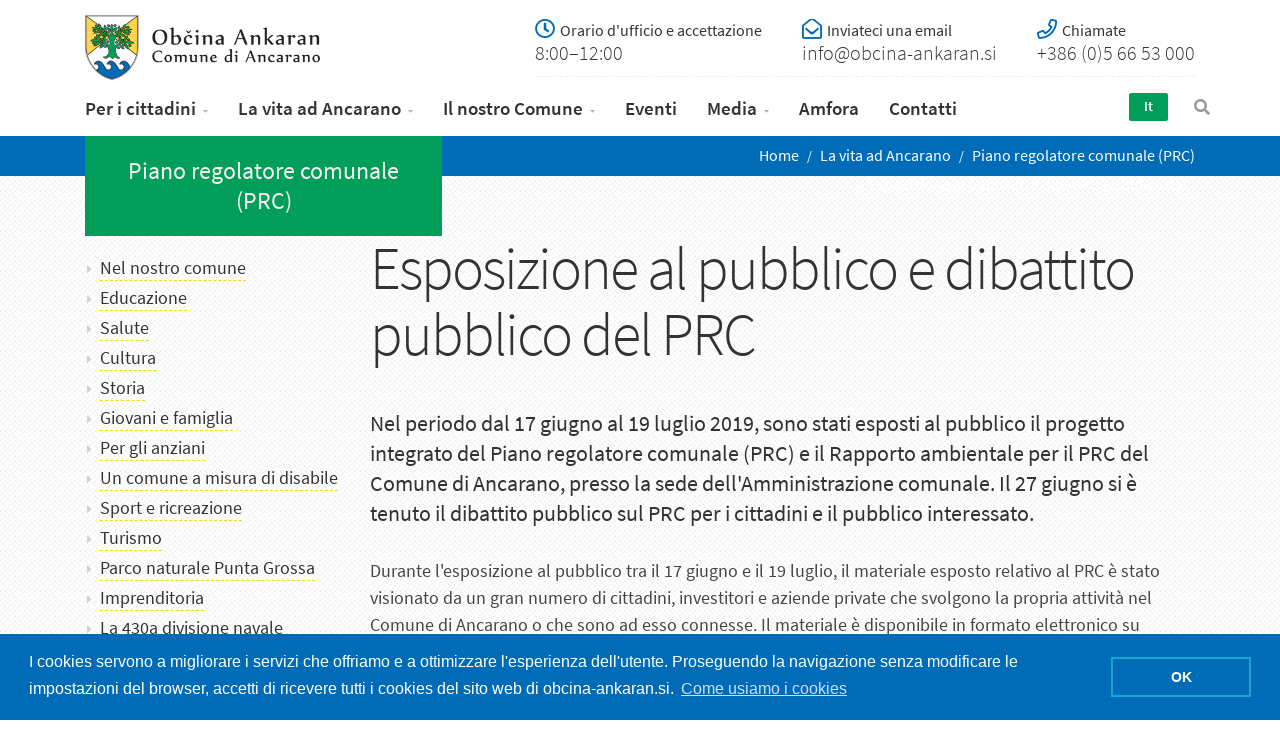

--- FILE ---
content_type: text/html; charset=UTF-8
request_url: https://www.obcina-ankaran.si/it/la-vita-ad-ancarano/piano-regolatore-comunale-prc/esposizione-al-pubblico-e-dibattito-pubblico-del-prc
body_size: 7980
content:
<!DOCTYPE html><html><head><meta charset="utf-8"><meta name="viewport" content="width=device-width, initial-scale=1.0, maximum-scale=1"><!-- SEO --><title>Esposizione al pubblico e dibattito pubblico del PRC | Občina Ankaran - Comune di Ancarano</title><meta name="description" content="Nel periodo dal 17 giugno al 19 luglio 2019, sono stati esposti al pubblico il progetto integrato del Piano regolatore comunale (PRC) e il Rapporto ambientale per il PRC del Comune di Ancarano, presso la sede dell'Amministrazione comunale. Il 27 giugno si è tenuto il dibattito pubblico sul PRC per i cittadini e il pubblico interessato." /><meta name="keywords" content="občina, ankaran, jadransko morje, ankaranski polotok, debeli rtič, miljski polotok" /><!-- END SEO --><!-- OG --><meta property="og:title" content="Esposizione al pubblico e dibattito pubblico del PRC | Občina Ankaran - Comune di Ancarano	" /><meta property="og:site_name" content="Občina Ankaran - Comune di Ancarano"><meta property="og:locale" content="sl_SI"><meta property="og:url" content="https://www.obcina-ankaran.si/it/la-vita-ad-ancarano/piano-regolatore-comunale-prc/esposizione-al-pubblico-e-dibattito-pubblico-del-prc" /><meta property="og:description" content="Nel periodo dal 17 giugno al 19 luglio 2019, sono stati esposti al pubblico il progetto integrato del Piano regolatore comunale (PRC) e il Rapporto ambientale per il PRC del Comune di Ancarano, presso la sede dell'Amministrazione comunale. Il 27 giugno si è tenuto il dibattito pubblico sul PRC per i cittadini e il pubblico interessato." /><meta property="og:image" content="https://www.obcina-ankaran.si/storage/image/201908/standard/img1724.jpg	" /><meta property="og:image:alt" content="https://obcina-ankaran.si/storage/image/201810/social/3y0a2861.jpg" /><meta property="fb:app_id" content="FB-ID"><meta property="og:type" content="website" /><!-- END OG --><!-- Twitter Card data --><meta name="twitter:card" content="summary_large_image"><meta name="twitter:site" content="@publisher_handle"><meta name="twitter:title" content="Esposizione al pubblico e dibattito pubblico del PRC | Občina Ankaran - Comune di Ancarano	"><meta name="twitter:description" content="Nel periodo dal 17 giugno al 19 luglio 2019, sono stati esposti al pubblico il progetto integrato del Piano regolatore comunale (PRC) e il Rapporto ambientale per il PRC del Comune di Ancarano, presso la sede dell'Amministrazione comunale. Il 27 giugno si è tenuto il dibattito pubblico sul PRC per i cittadini e il pubblico interessato."><meta name="twitter:creator" content="@author_handle"><!-- Twitter summary card with large image must be at least 280x150px --><meta name="twitter:image:src" content="https://www.obcina-ankaran.si/storage/image/201908/standard/img1724.jpg	"><!-- end Twitter Card data --><!-- favicons --><link rel="apple-touch-icon" sizes="180x180" href="/favicon/apple-touch-icon.png"><link rel="icon" type="image/png" sizes="32x32" href="/favicon/favicon-32x32.png"><link rel="icon" type="image/png" sizes="16x16" href="/favicon/favicon-16x16.png"><link rel="manifest" href="/favicon/site.webmanifest"><link rel="mask-icon" href="/favicon/safari-pinned-tab.svg" color="#5bbad5"><link rel="shortcut icon" href="/favicon/favicon.ico"><meta name="msapplication-TileColor" content="#da532c"><meta name="msapplication-config" content="/favicon/browserconfig.xml"><meta name="theme-color" content="#ffffff"><!-- end favicons --><!-- css /js --><link href="/css/bootstrap.css" rel="stylesheet"><link href="/css/animate.css" rel="stylesheet"><link href="/css/style.css?v=22.2" rel="stylesheet"><link rel="stylesheet" href="https://pro.fontawesome.com/releases/v5.3.1/css/all.css" integrity="sha384-9ralMzdK1QYsk4yBY680hmsb4/hJ98xK3w0TIaJ3ll4POWpWUYaA2bRjGGujGT8w" crossorigin="anonymous"><link rel="stylesheet" href="https://use.typekit.net/yds6mvj.css"><!-- Global site tag (gtag.js) - Google Analytics --><!-- Google tag (gtag.js) --><script async src="https://www.googletagmanager.com/gtag/js?id=G-BEBGT3WKVL"></script><script> window.dataLayer = window.dataLayer || []; function gtag(){dataLayer.push(arguments);} gtag('js', new Date()); gtag('config', 'G-BEBGT3WKVL');</script></head><link rel="stylesheet" type="text/css" href="//cdnjs.cloudflare.com/ajax/libs/cookieconsent2/3.0.3/cookieconsent.min.css" /><script src="//cdnjs.cloudflare.com/ajax/libs/cookieconsent2/3.0.3/cookieconsent.min.js"></script><script>window.addEventListener("load", function(){
window.cookieconsent.initialise({ "palette": { "popup": { "background": "#006bb7" }, "button": { "background": "transparent", "text": "#fff", "border": "#14a7d0" } }, "content": { "message": "I cookies servono a migliorare i servizi che offriamo e a ottimizzare l'esperienza dell'utente. Proseguendo la navigazione senza modificare le impostazioni del browser, accetti di ricevere tutti i cookies del sito web di obcina-ankaran.si.", "dismiss": "OK", "link": "Come usiamo i cookies", "href": "https://www.obcina-ankaran.si/it/informativa-sulla-privacy-e-sui-cookies" }
})});</script><body><!-- HEADER --><header class="header header-light"><a href="#content-wrapper" class="skip-to-main-content-link">Pojdite na vsebino</a><!-- HEADER MULTI ROW --><div class="header-multirow"><div class="container"><div class="row"><div class="col-md-3 col-sm-12 text-left"><!-- NAVBAR BRAND --><a class="navbar-brand navbar-brand-rows" href="/it"><img src="/images/oa-logo.png" alt="Občina Ankaran"></a><!-- /.navbar-brand --></div><div class="col-md-9 col-sm-12"><div class="header-info"><a class="mobilecontacts" data-toggle="modal" href="#hours-modal">Orari d'ufficio e contatti</a><a href="#hours-modal" data-toggle="modal" class="media hidden-xxs"><i class="far fa-clock"></i><h4>Orario d'ufficio e accettazione</h4><p>8:00–12:00</p></a><a href="mailto:info@obcina-ankaran.si" class="media"><i class="far fa-envelope-open"></i><h4>Inviateci una email</h4><p>info@obcina-ankaran.si</p></a><a href="tel:+386 (0)5 66 53 000" class="media"><i class="far fa-phone"></i><h4>Chiamate</h4><p>+386 (0)5 66 53 000</p></a></div></div></div></div></div><!-- /.header-multirow --><!-- NAVBAR --><nav class="navbar container"><div class="row"><div class="col-md-11 col-xs-12 no-relative"><button class="navbar-toggle pull-center" data-target="#navbar" data-toggle="collapse" type="button"><i class="fa fa-bars"></i></button><!-- NAVBAR COLLAPSE --><div id="navbar" class="navbar-collapse collapse"><ul class="nav navbar-nav"><li class="dropdown"><a class="" href="/it/per-i-cittadini" class="dropdown-toggle" data-toggle="dropdown">Per i cittadini</a><ul class="dropdown-menu sub-menu"><li><a class="" href="/it/per-i-cittadini/orario-d-ufficio">Orario d’ufficio</a></li><li><a class="" href="/it/per-i-cittadini/domande-e-moduli">Domande e moduli</a></li><li><a class="" href="/it/per-i-cittadini/iniziative-dei-cittadini">Iniziative dei cittadini</a></li><li><a class="" href="/it/per-i-cittadini/domande-frequenti">Domande frequenti</a></li><li><a class="" href="/it/per-i-cittadini/angolino-del-difensore-civico">Angolino del Difensore civico</a></li><li><a class="" href="/it/per-i-cittadini/link-utili">Link utili</a></li><li><a class="" href="/it/per-i-cittadini/novita">Novità</a></li><li><a class="" href="/it/per-i-cittadini/avvisi">Avvisi</a></li><li><a class="" href="/it/per-i-cittadini/sistema-informativo-territoriale">Sistema informativo territoriale</a></li></ul></li><li class="dropdown"><a class="active" href="/it/la-vita-ad-ancarano" class="dropdown-toggle" data-toggle="dropdown">La vita ad Ancarano</a><ul class="dropdown-menu sub-menu"><li><a class="" href="/it/la-vita-ad-ancarano/nel-nostro-comune">Nel nostro comune</a></li><li><a class="" href="/it/la-vita-ad-ancarano/educazione">Educazione</a></li><li><a class="" href="/it/la-vita-ad-ancarano/salute">Salute</a></li><li><a class="" href="/it/la-vita-ad-ancarano/cultura">Cultura</a></li><li><a class="" href="/it/la-vita-ad-ancarano/storia">Storia</a></li><li><a class="" href="/it/la-vita-ad-ancarano/giovani-e-famiglia">Giovani e famiglia</a></li><li><a class="" href="/it/la-vita-ad-ancarano/per-gli-anziani">Per gli anziani</a></li><li><a class="" href="/it/la-vita-ad-ancarano/un-comune-a-misura-di-disabile">Un comune a misura di disabile</a></li><li><a class="" href="/it/la-vita-ad-ancarano/sport-e-ricreazione">Sport e ricreazione</a></li><li><a class="" href="/it/la-vita-ad-ancarano/turismo">Turismo</a></li><li><a class="" href="/it/la-vita-ad-ancarano/parco-naturale-punta-grossa">Parco naturale Punta Grossa</a></li><li><a class="" href="/it/la-vita-ad-ancarano/imprenditoria">Imprenditoria</a></li><li><a class="" href="/it/la-vita-ad-ancarano/la-430a-divisione-navale">La 430a divisione navale </a></li><li><a class="" href="/it/la-vita-ad-ancarano/ambiente-e-territorio">Ambiente e territorio</a></li><li><a class="active" href="/it/la-vita-ad-ancarano/piano-regolatore-comunale-prc">Piano regolatore comunale (PRC)</a></li><li><a class="" href="/it/la-vita-ad-ancarano/traffico">Traffico</a></li><li><a class="" href="/it/la-vita-ad-ancarano/sicurezza-e-protezione">Sicurezza e protezione</a></li><li><a class="" href="/it/la-vita-ad-ancarano/partecipazione">Partecipazione</a></li><li><a class="" href="/it/la-vita-ad-ancarano/cimitero-di-ancarano">Cimitero di Ancarano</a></li><li><a class="" href="/it/la-vita-ad-ancarano/istituzioni-pubbliche-che-operano-ad-ancarano">Istituzioni pubbliche che operano ad Ancarano</a></li><li><a class="" href="/it/la-vita-ad-ancarano/parocchia-di-ancarano">Parocchia di Ancarano</a></li><li><a class="" href="/it/la-vita-ad-ancarano/associazioni-e-organizzazioni">Associazioni e organizzazioni</a></li></ul></li><li class="dropdown"><a class="" href="/it/il-nostro-comune" class="dropdown-toggle" data-toggle="dropdown">Il nostro Comune</a><ul class="dropdown-menu sub-menu"><li><a class="" href="/it/il-nostro-comune/il-sindaco">Il sindaco</a></li><li><a class="" href="/it/il-nostro-comune/consiglio-comunale">Consiglio comunale</a></li><li><a class="" href="/it/il-nostro-comune/comitato-di-controllo">Comitato di controllo</a></li><li><a class="" href="/it/il-nostro-comune/amministrazione-comunale">Amministrazione comunale</a></li><li><a class="" href="/it/il-nostro-comune/ente-pubblico-per-la-natura-e-la-societa-di-ancarano">Ente pubblico per la natura e la società di Ancarano</a></li><li><a class="" href="/it/il-nostro-comune/amministrazione-intercomunale-dell-istria">Amministrazione intercomunale dell'Istria</a></li><li><a class="" href="/it/il-nostro-comune/comunita-degli-italiani">Comunità degli Italiani</a></li><li><a class="" href="/it/il-nostro-comune/visione-dello-sviluppo-comunale">Visione dello sviluppo comunale</a></li><li><a class="" href="/it/il-nostro-comune/bilancio">Bilancio</a></li><li><a class="" href="/it/il-nostro-comune/bilancio-partecipativo">Bilancio partecipativo</a></li><li><a class="" href="/it/il-nostro-comune/progetti-e-investimenti">Progetti e investimenti</a></li><li><a class="" href="/it/il-nostro-comune/avvisi-ufficiali">Avvisi ufficiali</a></li><li><a class="" href="/it/il-nostro-comune/relazioni-annuali">Relazioni annuali</a></li><li><a class="" href="/it/il-nostro-comune/catalogo-delle-informazioni-di-carattere-pubblico">Catalogo delle informazioni di carattere pubblico</a></li><li><a class="" href="/it/il-nostro-comune/registro-dei-regolamenti-comunali">Registro dei regolamenti comunali</a></li><li><a class="" href="/it/il-nostro-comune/dichiarazione-di-accessibilita">Dichiarazione di accessibilità </a></li><li><a class="" href="/it/il-nostro-comune/elezioni-amministrative-2022">Elezioni amministrative 2022</a></li></ul></li><li ><a class="" href="/it/eventi" >Eventi</a></li><li class="dropdown"><a class="" href="/it/media" class="dropdown-toggle" data-toggle="dropdown">Media</a><ul class="dropdown-menu sub-menu"><li><a class="" href="/it/media/centro-mediatico">Centro mediatico</a></li><li><a class="" href="/it/media/pubblicazioni">Pubblicazioni</a></li><li><a class="" href="/it/media/identita-corporativa-e-simboli">Identità corporativa e simboli</a></li></ul></li><li ><a class="" href="/it/amfora" >Amfora</a></li><li ><a class="" href="/it/contatti" >Contatti</a></li></ul></div><!-- /.navbar-collapse --></div><div class="col-md-1 col-xs-3 p0 xsa"><!-- NAVBAR FORM --><form class="navbar-form pull-right" action="/it/iskanje" method="get"><div class="navbar-search collapse"><input name="s" type="text" placeholder="Inserite la parola che state cercando.."><i class="fa fa-times" data-toggle="collapse" data-target=".navbar-search"></i></div><button type="button" class="fa fa-search" data-target=".navbar-search" data-toggle="collapse"></button></form><!-- /.navbar-form --><!-- NAVBAR LANG --><div class="navbar-lang pull-right"><ul class="nav"><li class="dropdown"><a href="" class="dropdown-toggle" data-toggle="dropdown">It</a><ul class="dropdown-menu"><li><a href="/sl/zivljenje-v-ankaranu/obcinski-prostorski-nacrt/javna-razgrnitev-dopolnjenega-osnutka-opn-in-op-za-opn-obcine-ankaran">Sl</a></li></ul></li></ul></div><!-- /.navbar-lang --></div></div></nav><!-- /.navbar --></header><!-- /.header --><div class="wrapper"><!-- page info, breadcrumbs --><header class="pagetitle pagetitle-xs"><div class="container"><div class="divtable irow"><div class="divcell hidden-sm"><div class="subtitle">Piano regolatore comunale (PRC)</div></div><div class="divcell text-right"><ol class="breadcrumb"><li><a href="/">Home</a></li> <li ><a href="/it/la-vita-ad-ancarano" title="La vita ad Ancarano">La vita ad Ancarano</a></li> <li ><a href="/it/la-vita-ad-ancarano/piano-regolatore-comunale-prc" title="Piano regolatore comunale (PRC)">Piano regolatore comunale (PRC)</a></li> <li class="active"><a href="/it/la-vita-ad-ancarano/piano-regolatore-comunale-prc/esposizione-al-pubblico-e-dibattito-pubblico-del-prc" title="Esposizione al pubblico e dibattito pubblico del PRC">Esposizione al pubblico e dibattito pubblico del..</a></li> </ol></div></div></div></header><!-- CONTENT --><div id="content-wrapper" class="content"><!-- CONTAINER --><div class="container"><div class="row"><div class="col-md-9 col-md-push-3 col-sm-12 maincontent"><article class="main-content"><div class="main-content-wrap"><h1>Esposizione al pubblico e dibattito pubblico del PRC</h1><p class="excerpt">Nel periodo dal 17 giugno al 19 luglio 2019, sono stati esposti al pubblico il progetto integrato del Piano regolatore comunale (PRC) e il Rapporto ambientale per il PRC del Comune di Ancarano, presso la sede dell'Amministrazione comunale. Il 27 giugno si è tenuto il dibattito pubblico sul PRC per i cittadini e il pubblico interessato.</p><!-- latest news section --><!-- end latest news section --><div class="content-inner"> <p>Durante l&#39;esposizione al pubblico tra il 17 giugno e il 19 luglio, il materiale esposto relativo al PRC &egrave; stato visionato da un gran numero di cittadini, investitori e aziende private che svolgono la propria attivit&agrave; nel Comune di Ancarano o che sono ad esso connesse. Il materiale &egrave; disponibile in formato elettronico su <a href="http://www.opn.si/ankaran/Menu/OPN/OPN.aspx" rel="noopener noreferrer" target="_blank"><u>questo link</u></a>. Durante l&rsquo;esposizione al pubblico tutti hanno avuto la possibilit&agrave; di fare le proprie osservazioni, sia per iscritto attraverso i moduli predisposti oppure personalmente presso il collaboratore professionale del settore ambiente e territorio.</p><p><img src="/storage/image/201908/standard/amfora-2.jpg" class="fr-fic fr-dii" style="width: 638px;"></p><p>Il 27 giugno 2019, presso la palestra della Scuola elementare di Ancarano si &egrave; tenuta l&#39;assemblea dei cittadini, durante il dibattito pubblico sono stati presentati in dettaglio la bozza del progetto integrato del PRC e il rapporto ambientale, preparati dal Comune di Ancarano e dal progettatore. L&rsquo;obiettivo del dibattito &egrave; stato principalmente quello di presentare lo scopo, le premesse e i contenuti di entrambi i documenti e il processo della loro preparazione e di raccogliere ulteriori suggerimenti su entrambi i documenti. Il dibattito si &egrave; svolto quindi in due parti: la prima parte dedicata alla presentazione del progetto e la seconda alle eventuali osservazioni e suggerimenti del pubblico. Nell&rsquo;ambito dell&rsquo;esposizione al pubblico e del dibattito, in totale sono pervenute 128 proposte e suggerimenti che verranno esaminati dai servizi professionali del comune e dal progettatore del piano, le risposta verranno inviate in autunno o al pi&ugrave; tardi entro la fine dell&rsquo;anno.&nbsp;</p><p>Pi&ugrave; informazioni riguardanti il dibattito pubblico nel comunicato stampa pubblicato nella sezione &quot;Per i media&quot; al seguente link <a href="https://www.obcina-ankaran.si/storage/doc/201906/20190628szj49javna-obravnava-opnvk.pdf"></a><a href="https://www.obcina-ankaran.si/storage/doc/201906/20190628szj49javna-obravnava-opnvk.pdf">https://www.obcina-ankaran.si/storage/doc/201906/20190628szj49javna-obravnava-opnvk.pdf</a> .&nbsp;</p><p><img src="/storage/image/201906/standard/20190627183907_1.jpg" class="fr-fic fr-dii" style="width: 645px;"><br></p><p>Foto: Presentazione pubblica del PRN e del Rapporto ambientale del 27 giugno 2019 (foto: Comune di Ancarano)</p></div> </div><!-- end wrap --></article></div><aside class="col-md-3 col-md-pull-9 col-sm-12 sidebar"><div class="widget widget_categories"><h2 class="visible-xs widget-title">Piano regolatore comunale (PRC)</h2><nav class="sidenavigation"><ul id ="" class="level0"><li class=""><a href = "/it/la-vita-ad-ancarano/nel-nostro-comune" title = "Nel nostro comune">Nel nostro comune</a></li><li class=""><a href = "/it/la-vita-ad-ancarano/educazione" title = "Educazione">Educazione</a></li><li class=""><a href = "/it/la-vita-ad-ancarano/salute" title = "Salute">Salute</a><ul id ="" class="level1"><li class=""><a href = "/it/la-vita-ad-ancarano/salute/defibrillatori-ad-ancarano" title = "Defibrillatori ad Ancarano">Defibrillatori ad Ancarano</a></li></ul></li><li class=""><a href = "/it/la-vita-ad-ancarano/cultura" title = "Cultura">Cultura</a></li><li class=""><a href = "/it/la-vita-ad-ancarano/storia" title = "Storia">Storia</a><ul id ="" class="level1"><li class=""><a href = "/it/la-vita-ad-ancarano/storia/origine-del-toponimo-ancarano" title = "Origine del toponimo Ancarano">Origine del toponimo Ancarano</a></li><li class=""><a href = "/it/la-vita-ad-ancarano/storia/tarda-antichita-e-alto-medio-evo" title = "Tarda antichità e alto medio evo">Tarda antichità e alto medio evo</a></li><li class=""><a href = "/it/la-vita-ad-ancarano/storia/monastero-benedettino-di-san-nicolo" title = "Monastero benedettino di San Nicolò">Monastero benedettino di San Nicolò</a></li><li class=""><a href = "/it/la-vita-ad-ancarano/storia/poderi-feudali-e-ville-signorili" title = "Poderi feudali e ville signorili ">Poderi feudali e ville signorili </a></li><li class=""><a href = "/it/la-vita-ad-ancarano/storia/19-secolo-nuovi-comuni-e-sviluppo-economico-e-turistico" title = "19° secolo: nuovi comuni e sviluppo economico e turistico">19° secolo: nuovi comuni e sviluppo economico e turistico</a></li><li class=""><a href = "/it/la-vita-ad-ancarano/storia/monastero-di-una-volta-trasformato-in-albergo" title = "Monastero di una volta trasformato in albergo">Monastero di una volta trasformato in albergo</a></li></ul></li><li class=""><a href = "/it/la-vita-ad-ancarano/giovani-e-famiglia" title = "Giovani e famiglia">Giovani e famiglia</a></li><li class=""><a href = "/it/la-vita-ad-ancarano/per-gli-anziani" title = "Per gli anziani">Per gli anziani</a><ul id ="" class="level1"><li class=""><a href = "/it/la-vita-ad-ancarano/per-gli-anziani/assistenza-a-lungo-termine" title = "Assistenza a lungo termine">Assistenza a lungo termine</a></li></ul></li><li class=""><a href = "/it/la-vita-ad-ancarano/un-comune-a-misura-di-disabile" title = "Un comune a misura di disabile">Un comune a misura di disabile</a></li><li class=""><a href = "/it/la-vita-ad-ancarano/sport-e-ricreazione" title = "Sport e ricreazione">Sport e ricreazione</a><ul id ="" class="level1"><li class=""><a href = "/it/la-vita-ad-ancarano/sport-e-ricreazione/beach-volley-st-caterina" title = "Beach Volley St. Caterina">Beach Volley St. Caterina</a></li></ul></li><li class=""><a href = "/it/la-vita-ad-ancarano/turismo" title = "Turismo">Turismo</a><ul id ="" class="level1"><li class=""><a href = "/it/la-vita-ad-ancarano/turismo/parco-naturale-punta-grossa" title = "Parco naturale Punta Grossa">Parco naturale Punta Grossa</a></li><li class=""><a href = "/it/la-vita-ad-ancarano/turismo/tassa-turistica" title = "Tassa di soggiorno">Tassa di soggiorno</a></li><li class=""><a href = "/it/la-vita-ad-ancarano/turismo/adesione-allo-schema-verde-del-turismo-sloveno-slovenia-green" title = "Adesione allo Schema verde del turismo sloveno - Slovenia Green">Adesione allo Schema verde del turismo sloveno - Slovenia Green</a></li><li class=""><a href = "/it/la-vita-ad-ancarano/turismo/mappa-delle-acque-di-balneazione" title = "Mappa delle acque di balneazione">Mappa delle acque di balneazione</a></li></ul></li><li class=""><a href = "/it/la-vita-ad-ancarano/parco-naturale-punta-grossa" title = "Parco naturale Punta Grossa">Parco naturale Punta Grossa</a></li><li class=""><a href = "/it/la-vita-ad-ancarano/imprenditoria" title = "Imprenditoria">Imprenditoria</a></li><li class=""><a href = "/it/la-vita-ad-ancarano/la-430a-divisione-navale" title = "La 430a divisione navale ">La 430a divisione navale </a></li><li class=""><a href = "/it/la-vita-ad-ancarano/ambiente-e-territorio" title = "Ambiente e territorio">Ambiente e territorio</a><ul id ="" class="level1"><li class=""><a href = "/it/la-vita-ad-ancarano/ambiente-e-territorio/consultazioni-pubbliche" title = "Consultazioni pubbliche">Consultazioni pubbliche</a></li></ul></li><li class=" active"><a href = "/it/la-vita-ad-ancarano/piano-regolatore-comunale-prc" title = "Piano regolatore comunale (PRC)">Piano regolatore comunale (PRC)</a><ul id ="" class="level1"><li class=""><a href = "/it/la-vita-ad-ancarano/piano-regolatore-comunale-prc/parco-naturale-di-punta-grossa" title = "Decreto sul piano regolatore comunale ">Decreto sul piano regolatore comunale </a></li><li class=""><a href = "/it/la-vita-ad-ancarano/piano-regolatore-comunale-prc/progetto-consolidato-del-piano-regolatore-comunale-prc-del-comune-di-ancarano" title = "Progetto consolidato del Piano regolatore comunale (PRC) del Comune di Ancarano">Progetto consolidato del Piano regolatore comunale (PRC) del Comune di Ancarano</a></li><li class=""><a href = "/it/la-vita-ad-ancarano/piano-regolatore-comunale-prc/pareri-sulle-osservazioni-del-pubblico-in-merito-alla-2-bozza-integrata-del-prgc" title = "Pareri sulle osservazioni del pubblico in merito alla 2.bozza integrata del PRGC">Pareri sulle osservazioni del pubblico in merito alla 2.bozza integrata del PRGC</a></li><li class=""><a href = "/it/la-vita-ad-ancarano/piano-regolatore-comunale-prc/seconda-esposizione-al-pubblico-e-dibattito-pubblico-del-prc" title = "Seconda esposizione al pubblico e dibattito pubblico del PRC">Seconda esposizione al pubblico e dibattito pubblico del PRC</a></li><li class=""><a href = "/it/la-vita-ad-ancarano/piano-regolatore-comunale-prc/pareri-sulle-osservazioni-del-pubblico-in-merito-alla-bozza-integrata-del-prgc" title = "Pareri sulle osservazioni del pubblico in merito alla bozza integrata del PRGC">Pareri sulle osservazioni del pubblico in merito alla bozza integrata del PRGC</a></li><li class=" active"><a href = "/it/la-vita-ad-ancarano/piano-regolatore-comunale-prc/esposizione-al-pubblico-e-dibattito-pubblico-del-prc" title = "Esposizione al pubblico e dibattito pubblico del PRC">Esposizione al pubblico e dibattito pubblico del PRC</a></li><li class=""><a href = "/it/la-vita-ad-ancarano/piano-regolatore-comunale-prc/preparativi-del-piano-regolatore-comunale" title = "Preparativi del Piano regolatore comunale">Preparativi del Piano regolatore comunale</a></li></ul></li><li class=""><a href = "/it/la-vita-ad-ancarano/traffico" title = "Traffico">Traffico</a><ul id ="" class="level1"><li class=""><a href = "/it/la-vita-ad-ancarano/traffico/settimana-europea-della-mobilita" title = "Settimana europea della mobilità">Settimana europea della mobilità</a></li><li class=""><a href = "/it/la-vita-ad-ancarano/traffico/settimana-europea-della-mobilita-2025" title = "Settimana europea della mobilità 2025">Settimana europea della mobilità 2025</a></li><li class=""><a href = "/it/la-vita-ad-ancarano/traffico/settimana-europea-della-mobilita-2024" title = "Settimana europea della mobilità 2024">Settimana europea della mobilità 2024</a></li><li class=""><a href = "/it/la-vita-ad-ancarano/traffico/settimana-europea-della-mobilita-2023" title = "Settimana europea della mobilità 2023">Settimana europea della mobilità 2023</a></li><li class=""><a href = "/it/la-vita-ad-ancarano/traffico/settimana-europea-della-mobilita-2022" title = "Settimana europea della mobilità 2022">Settimana europea della mobilità 2022</a></li><li class=""><a href = "/it/la-vita-ad-ancarano/traffico/piano-urbano-della-mobilita-sostenibile-pums-del-comune-di-ancarano-2021-2025" title = "Piano urbano della mobilità sostenibile (PUMS) del Comune di Ancarano 2021-2025">Piano urbano della mobilità sostenibile (PUMS) del Comune di Ancarano 2021-2025</a></li><li class=""><a href = "/it/la-vita-ad-ancarano/traffico/piano-urbano-della-mobilita-sostenibile-pums" title = "Piano urbano della mobilità sostenibile (PUMS)">Piano urbano della mobilità sostenibile (PUMS)</a></li><li class=""><a href = "/it/la-vita-ad-ancarano/traffico/obiettivi-e-processo-di-realizzazione-del-pums" title = "Obiettivi e processo di realizzazione del PUMS">Obiettivi e processo di realizzazione del PUMS</a></li><li class=""><a href = "/it/la-vita-ad-ancarano/traffico/preparazione-del-piano-3a-tappa-pums" title = "Preparazione del piano (3a tappa PUMS)">Preparazione del piano (3a tappa PUMS)</a></li><li class=""><a href = "/it/la-vita-ad-ancarano/traffico/scelta-di-obiettivi-razionali-2a-tappa-pums" title = "Scelta di obiettivi razionali (2a tappa PUMS)">Scelta di obiettivi razionali (2a tappa PUMS)</a></li><li class=""><a href = "/it/la-vita-ad-ancarano/traffico/avvio-del-processo-1a-tappa-pums" title = "Avvio del processo (1a tappa PUMS)">Avvio del processo (1a tappa PUMS)</a></li></ul></li><li class=""><a href = "/it/la-vita-ad-ancarano/sicurezza-e-protezione" title = "Sicurezza e protezione">Sicurezza e protezione</a></li><li class=""><a href = "/it/la-vita-ad-ancarano/partecipazione" title = "Partecipazione">Partecipazione</a></li><li class=""><a href = "/it/la-vita-ad-ancarano/cimitero-di-ancarano" title = "Cimitero di Ancarano">Cimitero di Ancarano</a></li><li class=""><a href = "/it/la-vita-ad-ancarano/istituzioni-pubbliche-che-operano-ad-ancarano" title = "Istituzioni pubbliche che operano ad Ancarano">Istituzioni pubbliche che operano ad Ancarano</a></li><li class=""><a href = "/it/la-vita-ad-ancarano/parocchia-di-ancarano" title = "Parocchia di Ancarano">Parocchia di Ancarano</a></li><li class=""><a href = "/it/la-vita-ad-ancarano/associazioni-e-organizzazioni" title = "Associazioni e organizzazioni">Associazioni e organizzazioni</a></li></ul></nav></div></aside></div><!-- end row --></div><!-- /.container --></div><!-- /.content --></div><!-- end wrapper --><!-- FOOTER --><footer class="footer"><!-- FOOTER ROW --><div class="footer-row"><div class="container"><div class="row"><div class="col-md-4 col-sm-6 col-xs-12"><div class="widget invert-links widget_about"><h2 class="widget-title">Il Comune di Ancarano</h2><h3>Il Comune di Ancarano si estende sul versante meridionale della penisola di Muggia, all’estremità della zona slovena della costa istriana (45°34′45.53″N, 13°44′16.54″E).</h3> <p>Confina a nord con l’Italia e il Comune città di Capodistria, nella parte settentrionale è completamente circondata dal mare e nella parte orientale occupa un’ampia area del porto per il commercio internazionale di Capodistria. È situato a 19,2 metri sopra il livello del mare. Il comune fa parte della regione statistica Carsico-Costiera, ha un singolo centro abitato, circondato da numerosi piccoli insediamenti. <a href="/it/la-vita-ad-ancarano/nel-nostro-comune"><i class="fal fa-arrow-right"></i></a></p></div></div><!-- end col --><div class="col-md-3 col-sm-6 col-xs-12"><div class="widget invert-links widget_hours"><h2 class="widget-title">Orario d'ufficio e accettazione</h2><ul><li>Lunedì: 8.00-12:00</li><li>Mercoledì: 8.00-12:00 e 14:00 - 17.00</li><li>Venerdì: 8:00-12:00</li></ul><p>Richieste, moduli, proposte e domande vengono accettati anche via email: <a href="mailto:info@obcina-ankaran.si">info@obcina-ankaran.si</a>.</p></div></div><!-- end col --><div class="col-md-2 col-sm-6 col-xs-12"><div class="widget invert-links widget_links"><h2 class="widget-title">Per i cittadini</h2><ul id ="" class="level0 "><li class=""><a href = "/it/per-i-cittadini/orario-d-ufficio" title = "Orario d’ufficio">Orario d’ufficio</a></li><li class=""><a href = "/it/per-i-cittadini/domande-e-moduli" title = "Domande e moduli">Domande e moduli</a></li><li class=""><a href = "/it/per-i-cittadini/iniziative-dei-cittadini" title = "Iniziative dei cittadini">Iniziative dei cittadini</a></li><li class=""><a href = "/it/per-i-cittadini/domande-frequenti" title = "Domande frequenti">Domande frequenti</a></li><li class=""><a href = "/it/per-i-cittadini/angolino-del-difensore-civico" title = "Angolino del Difensore civico">Angolino del Difensore civico</a></li><li class=""><a href = "/it/per-i-cittadini/link-utili" title = "Link utili">Link utili</a></li><li class=""><a href = "/it/per-i-cittadini/novita" title = "Novità">Novità</a></li><li class=""><a href = "/it/per-i-cittadini/avvisi" title = "Avvisi">Avvisi</a></li><li class="obcina=ankaran&cx=401802&cy=48816.5&scale=8&catprj=piso.ankaran_home&bckcat=piso.base_tile_hv&ovllys=0010000000000"><a href = "/it/per-i-cittadini/sistema-informativo-territoriale" title = "Sistema informativo territoriale">Sistema informativo territoriale</a></li></ul></div></div><!-- end col --><div class="col-md-3 col-sm-6 col-xs-12"><div class="widget invert-links widget_contact"><h2 class="widget-title">Conttati</h2><ul class="widget_contact_list"><li><i class="fas fa-map-marker"></i><address>Jadranska cesta 66, p. p. 24 6280 Ankaran - Ancarano</address></li><li><i class="fas fa-phone"></i><address><a href="tel:+38656653000">+386 (0)5 66 53 000</a><br/></address></li><li><i class="fas fa-envelope"></i><address><a href="mailto:info@obcina-ankaran.si">info@obcina-ankaran.si</a></address></li></ul></div></div><!-- end col --></div><div class="eusklad"><a href="/sl/evropa-investira-v-podezelje"><img src="/storage/image/201906/razvoj-podezelja-web.png" /></a></div><div class="footer-copy"><p><a href="/it/informativa-sulla-privacy-e-sui-cookies">Informativa sulla privacy e sui cookies</a> | © Comune di Ancarano, tutti i diritti riservati.</p></div></div></div><!-- /.footer-row --></footer><!-- /.footer --><!-- Modal Login --><div class="modal fade" id="hours-modal"><div class="modal-dialog modal-sm"><div class="modal-content"><div class="modal-header"><button type="button" class="close" data-dismiss="modal"><i class="fa fa-times"></i></button><h6 class="modal-title">Orario d'ufficio e accettazione</h6></div><div class="modal-body"><div class="hours"><ul><li>Lunedì: 8.00-12:00</li><li>Mercoledì: 8.00-12:00 e 14:00 - 17.00</li><li>Venerdì: 8:00-12:00</li></ul></div><a href="tel:+386 (0)5 66 53 000" class="btn btn-info btn-desc btn-block text-center">+386 (0)5 66 53 000 <small>Chiamate</small></a><a href="mailto:info@obcina-ankaran.si" class="btn btn-info btn-desc btn-block text-center">info@obcina-ankaran.si. <small>Inviateci una email</small></a><p>Richieste, moduli, proposte e domande vengono accettati anche via email: <a href="mailto:info@obcina-ankaran.si">info@obcina-ankaran.si</a>.</p></div></div></div></div><!-- /.modal --><script src="/js/jquery-2.1.4.min.js"></script><script src="/js/bootstrap.min.js"></script><script src="/js/plugins.js"></script><script src="/js/custom.js"></script><script src="/js/fontawesome-markers.min.js"></script><script src="https://maps.googleapis.com/maps/api/js?key=AIzaSyBUASid73ZHiXVDkt6REbMbCahZN9ZrkaQ&callback=initMap" async defer></script><script>$('a.file, a.filepdf, a.filedoc').closest("li").addClass("nobullet");</script><!-- SCRIPTS --></body></html>

--- FILE ---
content_type: text/css;charset=utf-8
request_url: https://use.typekit.net/yds6mvj.css
body_size: 908
content:
/*
 * The Typekit service used to deliver this font or fonts for use on websites
 * is provided by Adobe and is subject to these Terms of Use
 * http://www.adobe.com/products/eulas/tou_typekit. For font license
 * information, see the list below.
 *
 * lato:
 *   - http://typekit.com/eulas/00000000000000000001522d
 *   - http://typekit.com/eulas/000000000000000000015232
 *   - http://typekit.com/eulas/000000000000000000015231
 *   - http://typekit.com/eulas/00000000000000000001522c
 * proxima-nova:
 *   - http://typekit.com/eulas/00000000000000003b9b093b
 *   - http://typekit.com/eulas/00000000000000003b9b093a
 *   - http://typekit.com/eulas/00000000000000003b9b0934
 *   - http://typekit.com/eulas/00000000000000003b9b0935
 * source-sans-pro:
 *   - http://typekit.com/eulas/00000000000000003b9acb59
 *   - http://typekit.com/eulas/00000000000000003b9acb5c
 *   - http://typekit.com/eulas/00000000000000003b9acb58
 *   - http://typekit.com/eulas/00000000000000003b9acb56
 *   - http://typekit.com/eulas/00000000000000003b9acb5a
 *
 * © 2009-2025 Adobe Systems Incorporated. All Rights Reserved.
 */
/*{"last_published":"2018-10-20 17:18:54 UTC"}*/

@import url("https://p.typekit.net/p.css?s=1&k=yds6mvj&ht=tk&f=139.140.175.176.15701.15703.15705.15708.17265.17267.17269.17270.17272&a=1773227&app=typekit&e=css");

@font-face {
font-family:"proxima-nova";
src:url("https://use.typekit.net/af/71f83c/00000000000000003b9b093b/27/l?primer=1af6c278e9f7b89fb8fefae72b15429ef5b6eac2cce2b02bb2ec09e04f9795a3&fvd=n7&v=3") format("woff2"),url("https://use.typekit.net/af/71f83c/00000000000000003b9b093b/27/d?primer=1af6c278e9f7b89fb8fefae72b15429ef5b6eac2cce2b02bb2ec09e04f9795a3&fvd=n7&v=3") format("woff"),url("https://use.typekit.net/af/71f83c/00000000000000003b9b093b/27/a?primer=1af6c278e9f7b89fb8fefae72b15429ef5b6eac2cce2b02bb2ec09e04f9795a3&fvd=n7&v=3") format("opentype");
font-display:auto;font-style:normal;font-weight:700;font-stretch:normal;
}

@font-face {
font-family:"proxima-nova";
src:url("https://use.typekit.net/af/86b539/00000000000000003b9b093a/27/l?primer=1af6c278e9f7b89fb8fefae72b15429ef5b6eac2cce2b02bb2ec09e04f9795a3&fvd=i7&v=3") format("woff2"),url("https://use.typekit.net/af/86b539/00000000000000003b9b093a/27/d?primer=1af6c278e9f7b89fb8fefae72b15429ef5b6eac2cce2b02bb2ec09e04f9795a3&fvd=i7&v=3") format("woff"),url("https://use.typekit.net/af/86b539/00000000000000003b9b093a/27/a?primer=1af6c278e9f7b89fb8fefae72b15429ef5b6eac2cce2b02bb2ec09e04f9795a3&fvd=i7&v=3") format("opentype");
font-display:auto;font-style:italic;font-weight:700;font-stretch:normal;
}

@font-face {
font-family:"proxima-nova";
src:url("https://use.typekit.net/af/4838bd/00000000000000003b9b0934/27/l?primer=1af6c278e9f7b89fb8fefae72b15429ef5b6eac2cce2b02bb2ec09e04f9795a3&fvd=n4&v=3") format("woff2"),url("https://use.typekit.net/af/4838bd/00000000000000003b9b0934/27/d?primer=1af6c278e9f7b89fb8fefae72b15429ef5b6eac2cce2b02bb2ec09e04f9795a3&fvd=n4&v=3") format("woff"),url("https://use.typekit.net/af/4838bd/00000000000000003b9b0934/27/a?primer=1af6c278e9f7b89fb8fefae72b15429ef5b6eac2cce2b02bb2ec09e04f9795a3&fvd=n4&v=3") format("opentype");
font-display:auto;font-style:normal;font-weight:400;font-stretch:normal;
}

@font-face {
font-family:"proxima-nova";
src:url("https://use.typekit.net/af/6aec08/00000000000000003b9b0935/27/l?primer=1af6c278e9f7b89fb8fefae72b15429ef5b6eac2cce2b02bb2ec09e04f9795a3&fvd=i4&v=3") format("woff2"),url("https://use.typekit.net/af/6aec08/00000000000000003b9b0935/27/d?primer=1af6c278e9f7b89fb8fefae72b15429ef5b6eac2cce2b02bb2ec09e04f9795a3&fvd=i4&v=3") format("woff"),url("https://use.typekit.net/af/6aec08/00000000000000003b9b0935/27/a?primer=1af6c278e9f7b89fb8fefae72b15429ef5b6eac2cce2b02bb2ec09e04f9795a3&fvd=i4&v=3") format("opentype");
font-display:auto;font-style:italic;font-weight:400;font-stretch:normal;
}

@font-face {
font-family:"lato";
src:url("https://use.typekit.net/af/bdde80/00000000000000000001522d/27/l?primer=1af6c278e9f7b89fb8fefae72b15429ef5b6eac2cce2b02bb2ec09e04f9795a3&fvd=i4&v=3") format("woff2"),url("https://use.typekit.net/af/bdde80/00000000000000000001522d/27/d?primer=1af6c278e9f7b89fb8fefae72b15429ef5b6eac2cce2b02bb2ec09e04f9795a3&fvd=i4&v=3") format("woff"),url("https://use.typekit.net/af/bdde80/00000000000000000001522d/27/a?primer=1af6c278e9f7b89fb8fefae72b15429ef5b6eac2cce2b02bb2ec09e04f9795a3&fvd=i4&v=3") format("opentype");
font-display:auto;font-style:italic;font-weight:400;font-stretch:normal;
}

@font-face {
font-family:"lato";
src:url("https://use.typekit.net/af/6c7e72/000000000000000000015232/27/l?primer=1af6c278e9f7b89fb8fefae72b15429ef5b6eac2cce2b02bb2ec09e04f9795a3&fvd=i7&v=3") format("woff2"),url("https://use.typekit.net/af/6c7e72/000000000000000000015232/27/d?primer=1af6c278e9f7b89fb8fefae72b15429ef5b6eac2cce2b02bb2ec09e04f9795a3&fvd=i7&v=3") format("woff"),url("https://use.typekit.net/af/6c7e72/000000000000000000015232/27/a?primer=1af6c278e9f7b89fb8fefae72b15429ef5b6eac2cce2b02bb2ec09e04f9795a3&fvd=i7&v=3") format("opentype");
font-display:auto;font-style:italic;font-weight:700;font-stretch:normal;
}

@font-face {
font-family:"lato";
src:url("https://use.typekit.net/af/220823/000000000000000000015231/27/l?primer=1af6c278e9f7b89fb8fefae72b15429ef5b6eac2cce2b02bb2ec09e04f9795a3&fvd=n7&v=3") format("woff2"),url("https://use.typekit.net/af/220823/000000000000000000015231/27/d?primer=1af6c278e9f7b89fb8fefae72b15429ef5b6eac2cce2b02bb2ec09e04f9795a3&fvd=n7&v=3") format("woff"),url("https://use.typekit.net/af/220823/000000000000000000015231/27/a?primer=1af6c278e9f7b89fb8fefae72b15429ef5b6eac2cce2b02bb2ec09e04f9795a3&fvd=n7&v=3") format("opentype");
font-display:auto;font-style:normal;font-weight:700;font-stretch:normal;
}

@font-face {
font-family:"lato";
src:url("https://use.typekit.net/af/180254/00000000000000000001522c/27/l?primer=1af6c278e9f7b89fb8fefae72b15429ef5b6eac2cce2b02bb2ec09e04f9795a3&fvd=n4&v=3") format("woff2"),url("https://use.typekit.net/af/180254/00000000000000000001522c/27/d?primer=1af6c278e9f7b89fb8fefae72b15429ef5b6eac2cce2b02bb2ec09e04f9795a3&fvd=n4&v=3") format("woff"),url("https://use.typekit.net/af/180254/00000000000000000001522c/27/a?primer=1af6c278e9f7b89fb8fefae72b15429ef5b6eac2cce2b02bb2ec09e04f9795a3&fvd=n4&v=3") format("opentype");
font-display:auto;font-style:normal;font-weight:400;font-stretch:normal;
}

@font-face {
font-family:"source-sans-pro";
src:url("https://use.typekit.net/af/d21d6e/00000000000000003b9acb59/27/l?primer=1af6c278e9f7b89fb8fefae72b15429ef5b6eac2cce2b02bb2ec09e04f9795a3&fvd=n4&v=3") format("woff2"),url("https://use.typekit.net/af/d21d6e/00000000000000003b9acb59/27/d?primer=1af6c278e9f7b89fb8fefae72b15429ef5b6eac2cce2b02bb2ec09e04f9795a3&fvd=n4&v=3") format("woff"),url("https://use.typekit.net/af/d21d6e/00000000000000003b9acb59/27/a?primer=1af6c278e9f7b89fb8fefae72b15429ef5b6eac2cce2b02bb2ec09e04f9795a3&fvd=n4&v=3") format("opentype");
font-display:auto;font-style:normal;font-weight:400;font-stretch:normal;
}

@font-face {
font-family:"source-sans-pro";
src:url("https://use.typekit.net/af/4f9e28/00000000000000003b9acb5c/27/l?primer=1af6c278e9f7b89fb8fefae72b15429ef5b6eac2cce2b02bb2ec09e04f9795a3&fvd=n7&v=3") format("woff2"),url("https://use.typekit.net/af/4f9e28/00000000000000003b9acb5c/27/d?primer=1af6c278e9f7b89fb8fefae72b15429ef5b6eac2cce2b02bb2ec09e04f9795a3&fvd=n7&v=3") format("woff"),url("https://use.typekit.net/af/4f9e28/00000000000000003b9acb5c/27/a?primer=1af6c278e9f7b89fb8fefae72b15429ef5b6eac2cce2b02bb2ec09e04f9795a3&fvd=n7&v=3") format("opentype");
font-display:auto;font-style:normal;font-weight:700;font-stretch:normal;
}

@font-face {
font-family:"source-sans-pro";
src:url("https://use.typekit.net/af/6b9929/00000000000000003b9acb58/27/l?primer=1af6c278e9f7b89fb8fefae72b15429ef5b6eac2cce2b02bb2ec09e04f9795a3&fvd=i4&v=3") format("woff2"),url("https://use.typekit.net/af/6b9929/00000000000000003b9acb58/27/d?primer=1af6c278e9f7b89fb8fefae72b15429ef5b6eac2cce2b02bb2ec09e04f9795a3&fvd=i4&v=3") format("woff"),url("https://use.typekit.net/af/6b9929/00000000000000003b9acb58/27/a?primer=1af6c278e9f7b89fb8fefae72b15429ef5b6eac2cce2b02bb2ec09e04f9795a3&fvd=i4&v=3") format("opentype");
font-display:auto;font-style:italic;font-weight:400;font-stretch:normal;
}

@font-face {
font-family:"source-sans-pro";
src:url("https://use.typekit.net/af/27706f/00000000000000003b9acb56/27/l?primer=1af6c278e9f7b89fb8fefae72b15429ef5b6eac2cce2b02bb2ec09e04f9795a3&fvd=n3&v=3") format("woff2"),url("https://use.typekit.net/af/27706f/00000000000000003b9acb56/27/d?primer=1af6c278e9f7b89fb8fefae72b15429ef5b6eac2cce2b02bb2ec09e04f9795a3&fvd=n3&v=3") format("woff"),url("https://use.typekit.net/af/27706f/00000000000000003b9acb56/27/a?primer=1af6c278e9f7b89fb8fefae72b15429ef5b6eac2cce2b02bb2ec09e04f9795a3&fvd=n3&v=3") format("opentype");
font-display:auto;font-style:normal;font-weight:300;font-stretch:normal;
}

@font-face {
font-family:"source-sans-pro";
src:url("https://use.typekit.net/af/36c3ee/00000000000000003b9acb5a/27/l?primer=1af6c278e9f7b89fb8fefae72b15429ef5b6eac2cce2b02bb2ec09e04f9795a3&fvd=n6&v=3") format("woff2"),url("https://use.typekit.net/af/36c3ee/00000000000000003b9acb5a/27/d?primer=1af6c278e9f7b89fb8fefae72b15429ef5b6eac2cce2b02bb2ec09e04f9795a3&fvd=n6&v=3") format("woff"),url("https://use.typekit.net/af/36c3ee/00000000000000003b9acb5a/27/a?primer=1af6c278e9f7b89fb8fefae72b15429ef5b6eac2cce2b02bb2ec09e04f9795a3&fvd=n6&v=3") format("opentype");
font-display:auto;font-style:normal;font-weight:600;font-stretch:normal;
}

.tk-proxima-nova { font-family: "proxima-nova",sans-serif; }
.tk-lato { font-family: "lato",sans-serif; }
.tk-source-sans-pro { font-family: "source-sans-pro",sans-serif; }
